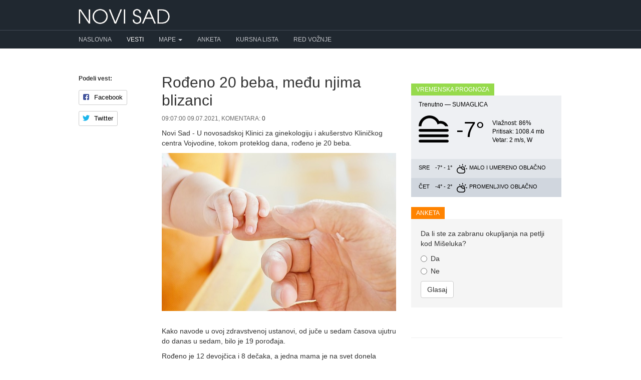

--- FILE ---
content_type: text/html; charset=UTF-8
request_url: https://novisad.com/vesti/rodjeno-20-beba-medju-njima-blizanci-8563
body_size: 5891
content:
<!DOCTYPE html>
<html lang="en">
<head prefix="og: http://ogp.me/ns# fb: http://ogp.me/ns/fb# blog: http://ogp.me/ns/blog#">
    <meta charset="utf-8">
    <title> Rođeno 20 beba, među njima blizanci - Novi Sad </title>
        <meta name="description" content="U novosadskoj Klinici za ginekologiju i akušerstvo Kliničkog centra Vojvodine, tokom proteklog dana, rođeno je 20 ..." />
        <meta http-equiv="content-type" content="text/html;charset=utf-8">
    <meta http-equiv="X-UA-Compatible" content="IE=edge,chrome=1">
    <meta name="viewport" content="width=device-width, initial-scale=1">
    <meta name="google-site-verification" content="i9FQQ3sB0-imncnWDnSUGYQY1ddkiayuxcczr76Gnk4" />
    <meta property="fb:app_id" content="264508370255325"/>
    <meta property="fb:admins" content="686250973" />
    <meta property="fb:pages" content="562757900458696" />
        <meta property="og:title" content="Rođeno 20 beba, među njima blizanci" />
    <meta property="og:description" content="Novi Sad - U novosadskoj Klinici za ginekologiju i akušerstvo Kliničkog centra Vojvodine, tokom proteklog dana, rođeno je 20 beba.Kako navode u ovoj zdravstvenoj ustanovi, od juče u sedam časova ..." />
    <meta property="og:type" content="article" />
    <meta property="og:url" content="https://novisad.com/vesti/rodjeno-20-beba-medju-njima-blizanci-8563" />
    <meta property="og:site_name" content="NoviSad.com" />
    <meta property="og:image" content="https://novisad.com/img/posts/072021/medium/gQmyjo47dqixQofy.jpg" />
        <link rel="stylesheet" type="text/css" href="https://novisad.com/css/bootstrap.min.css" async>
    <link rel="stylesheet" type="text/css" href="https://novisad.com/css/bootstrap-theme.min.css" async>
        <link rel="stylesheet" type="text/css" href="/css/social-likes_birman.css" async>
    <link rel="shortcut icon" href="/favicon.ico" type="image/x-icon" />
<style>
ins.adsbygoogle[data-ad-status="unfilled"] {
	display: none !important;
}
.nav-container { background-color: #202830 }
.nav-menu > li:first-child a { padding-left: 0 !important }
@media (max-width:767px) {
    .nav-menu > li:first-child a { padding-left: 15px !important }
    .navbar-right li { padding: 0 0 0 15px !important }
}

</style>
<script type="text/javascript">
    (function(c,l,a,r,i,t,y){
        c[a]=c[a]||function(){(c[a].q=c[a].q||[]).push(arguments)};
        t=l.createElement(r);t.async=1;t.src="https://www.clarity.ms/tag/"+i;
        y=l.getElementsByTagName(r)[0];y.parentNode.insertBefore(t,y);
    })(window, document, "clarity", "script", "hiup9lb305");
</script>
    
<!-- Google tag (gtag.js) -->
<script async src="https://www.googletagmanager.com/gtag/js?id=G-K9VWTRTJH0"></script>
<script>
  window.dataLayer = window.dataLayer || [];
  function gtag(){dataLayer.push(arguments);}
  gtag('js', new Date());

  gtag('config', 'G-K9VWTRTJH0');
</script>

    <script async src="//pagead2.googlesyndication.com/pagead/js/adsbygoogle.js"></script>
    <script>
        (adsbygoogle = window.adsbygoogle || []).push({
            google_ad_client: "ca-pub-0813866951329032",
            enable_page_level_ads: true
        });
    </script>
<!-- Facebook Pixel Code -->
<script>
  !function(f,b,e,v,n,t,s)
  {if(f.fbq)return;n=f.fbq=function(){n.callMethod?
  n.callMethod.apply(n,arguments):n.queue.push(arguments)};
  if(!f._fbq)f._fbq=n;n.push=n;n.loaded=!0;n.version='2.0';
  n.queue=[];t=b.createElement(e);t.async=!0;
  t.src=v;s=b.getElementsByTagName(e)[0];
  s.parentNode.insertBefore(t,s)}(window, document,'script',
  'https://connect.facebook.net/en_US/fbevents.js');
  fbq('init', '352851011734215');
  fbq('track', 'PageView');
</script>
<noscript><img height="1" width="1" style="display:none"
  src="https://www.facebook.com/tr?id=352851011734215&ev=PageView&noscript=1"
/></noscript>
<!-- End Facebook Pixel Code -->
</head>
<body>
<div id="fb-root"></div>
<script>(function(d, s, id) {
  var js, fjs = d.getElementsByTagName(s)[0];
  if (d.getElementById(id)) return;
  js = d.createElement(s); js.id = id;
  js.src = "//connect.facebook.net/en_US/sdk.js#xfbml=1&version=v2.4&appId=264508370255325";
  fjs.parentNode.insertBefore(js, fjs);
}(document, 'script', 'facebook-jssdk'));</script>
    <header class="navbar" style="z-index: 1000 !important">
      <div class="container">
        <div class="navbar-header">
        <button type="button" class="navbar-toggle collapsed" data-toggle="collapse" data-target="#navbar-collapse-1">
      <span class="glyphicon glyphicon-menu-hamburger" style="color: #ccc" aria-hidden="true"></span>
      </button>
        <a href="/" class="navbar-brand"><img alt="Novi Sad" src="/img/logo.png"></a>

        </div>
      </div>
      <div class="nav-container">
        <nav class="navbar-inverse collapse navbar-collapse container" id="navbar-collapse-1">
          <ul class="nav navbar-nav nav-menu">
            <li ><a href="/">Naslovna</a></li>
            <li class="active"><a href="/vesti">Vesti</a></li>
            <li class="dropdown">
              <a href="#" class="dropdown-toggle" data-toggle="dropdown" role="button" aria-haspopup="true" aria-expanded="false">Mape <span class="caret"></span></a>
              <ul class="dropdown-menu">
                <li ><a href="/mapa">Mapa Novog Sada</a></li>
                <li ><a href="/mapa-saobracajnih-kamera-u-novom-sadu">Mapa saobraćajnih kamera</a></li>
              </ul>
            </li>
            <li ><a href="/anketa">Anketa</a></li>
            <li ><a href="/kursna-lista">Kursna lista</a></li>
              <li ><a href="/red-voznje">Red vožnje</a></li>
          </ul>
        </nav>
      </div>

    </header>

    <div class="container" id="content">
      	
<div class="row">
	<div class="col-md-2">
		<div class="social-likes social-likes-vertical" style="margin-bottom: 20px" data-title="Rođeno 20 beba, među njima blizanci">
		<h5>Podeli vest:</h5>
			<div class="facebook" title="Share link on Facebook">Facebook</div>
			<div class="twitter" title="Share link on Twitter">Twitter</div>
		</div>
	</div>
	<div class="col-md-6">
		<article itemscope itemtype="http://schema.org/NewsArticle">
		<h1 itemprop="headline" class="title">Rođeno 20 beba, među njima blizanci</h1>
		<div class="news-meta small">09:07:00 09.07.2021, Komentara: <a href="#comments">0</a></div>
		<span class="hidden" itemprop="datePublished">2021-07-09T09:04:00+02:00</span>
		<div class="single">
		<span itemprop="articleBody" class="responsive"><p>Novi Sad - U novosadskoj Klinici za ginekologiju i akušerstvo Kliničkog centra Vojvodine, tokom proteklog dana, rođeno je 20 beba.</p><p><span></span></p><p><img itemprop="image" alt="Rođeno 20 beba, među njima blizanci" src="https://novisad.com/img/posts/072021/medium/gQmyjo47dqixQofy.jpg"></p><br><p>Kako navode u ovoj zdravstvenoj ustanovi, od juče u sedam časova ujutru do danas u sedam, bilo je 19 porođaja.</p><p>Rođeno je 12 devojčica i 8 dečaka, a jedna mama je na svet donela blizance, dva dečaka.</p></span>

			<div style="text-align: center">
				<script async src="//pagead2.googlesyndication.com/pagead/js/adsbygoogle.js"></script>
				<!-- 300x250 -->
				<ins class="adsbygoogle"
		     	style="display:inline-block;width:300px;height:250px"
     			data-ad-client="ca-pub-0813866951329032"
     			data-ad-slot="9680390487"></ins>
				<script>
				(adsbygoogle = window.adsbygoogle || []).push({});
				</script>
			</div>

			
			<hr />
				<h4>Pročitajte i:</h4>
						<ul class="recent-news single" style="margin-bottom: 10px">
									<li style="padding: 0"><a href="/vesti/produzenje-ugovora-o-zakupu-kabina-na-strandu-do-14-februara-15148" onclick="ga('send', 'event', 'Click', 'RelatedNews', 'produzenje-ugovora-o-zakupu-kabina-na-strandu-do-14-februara');">Produženje ugovora o zakupu kabina na Štrandu do 14. februara </a></li>
									<li style="padding: 0"><a href="/vesti/na-otklanjanu-kvara-na-izvoristu-petrovaradinska-ada-angaziovana-teska-mehanizacija-15147" onclick="ga('send', 'event', 'Click', 'RelatedNews', 'na-otklanjanu-kvara-na-izvoristu-petrovaradinska-ada-angaziovana-teska-mehanizacija');">Na otklanjanu kvara na izvorištu Petrovaradinska ada angažiovana teška mehanizacija </a></li>
									<li style="padding: 0"><a href="/vesti/svi-bunari-na-izvoristu-petrovaradinska-ada-ostali-bez-struje-sistem-vodosnabdevanja-na-60-kapaciteta-15146" onclick="ga('send', 'event', 'Click', 'RelatedNews', 'svi-bunari-na-izvoristu-petrovaradinska-ada-ostali-bez-struje-sistem-vodosnabdevanja-na-60-kapaciteta');">Svi bunari na izvorištu Petrovaradinska ada ostali bez struje, sistem vodosnabdevanja na 60% kapaciteta</a></li>
							</ul>
		</div> <!-- .single -->
		</article> <!-- itemscope -->

		
		<ul class="tags">
					<li>
			<a href="/vesti/oznaka/bebe" class="tag">bebe</a>
			</li>
					<li>
			<a href="/vesti/oznaka/betanija" class="tag">Betanija</a>
			</li>
					<li>
			<a href="/vesti/oznaka/decaci" class="tag">dečaci</a>
			</li>
					<li>
			<a href="/vesti/oznaka/devojcice" class="tag">devojčice</a>
			</li>
					<li>
			<a href="/vesti/oznaka/rodjenje" class="tag">rođenje</a>
			</li>
				</ul>


		<div class="well" style="border: 1px dashed #ccc">
			<h3>Podelite ovu vest sa drugima:</h3>
			<div class="social-likes" data-title="Rođeno 20 beba, među njima blizanci">
				<div class="facebook" title="Share link on Facebook">Facebook</div>
				<div class="twitter" title="Share link on Twitter">Twitter</div>
			</div>
		</div>

		<a name="comments"></a>
		
		<a name="add-comment"></a>
				<div class="well">
			<h3>Imate komentar na vest?</h3>
			<a href="#respond" class="btn btn-primary" data-toggle="collapse">Pošaljite komentar</a>
		</div>
			<div id="respond" class="collapse comment-respond">
		        <form method="POST" action="https://novisad.com/vesti/rodjeno-20-beba-medju-njima-blizanci-8563/komentar" accept-charset="UTF-8"><input name="_token" type="hidden" value="tFGABg8gWbyxB7GhYZFHMpfaE7UxHfk5UTuvpOR2">
		            <div class="form-group">
						<label for="name">Ime</label>
		                <input class="form-control" required="" name="name" type="text" id="name">
		            </div>
		            <div class="form-group">
						<label for="content">Komentar</label>
		                <textarea id="" class="form-control" required="" rows="3" name="content" cols="50"></textarea>
		            </div>
		            <button type="submit" class="btn btn-default">Pošalji</button>
		        </form>
				<br />
				<p class="small">
					<strong>Upozorenje:</strong> Mišljenja iznesena u komentarima su privatno mišljenje autora komentara i ne odražavaju stavove vlasnika ni urednika ovog sajta.
					<br />
					Komentari koji sadrže pretnje, govor mržnje, rasne i nacionalne uvrede ili nezakonit sadržaj neće biti objavljeni.
				</p>

			<hr />
			</div><!-- #respond -->

			<div class="clearfix"></div>
	</div>

    <div class="col-md-4">
		<div>
                <script async src="//pagead2.googlesyndication.com/pagead/js/adsbygoogle.js"></script>
                <!-- NoviSad -->
                <ins class="adsbygoogle"
                     style="display:block"
                     data-ad-client="ca-pub-0813866951329032"
                     data-ad-slot="3654402828"
                     data-ad-format="auto"></ins>
                <script>
                (adsbygoogle = window.adsbygoogle || []).push({});
                </script>
		</div><br />

		<div class="row">
				<div class="col-md-12">
					<h3 class="block-heading" style="background-color: #96DA4C">Vremenska prognoza</h3>
<div id="weather">
                    <div class="weather-info today">
                        <div>Trenutno &mdash; <span style="text-transform: uppercase">Sumaglica</span></div>
                        <div class="clearfix"></div>
                        <div>
                            <div style="float: left; background:url(/img/climaicons/Cloud-Fog.svg) center center no-repeat; margin: 10px 0 0; width: 60px; height: 60px"></div>
                            <div style="float: left; height: 80px; margin-top: 10px; margin-left: 15px; float: left; font-size: 44px"> -7&deg;</div>
                            <div style="float: left; margin-left: 15px; margin-top: 20px">
                                <div style="font-size: 12px">Vlažnost:  86%</div>
                                <div style="font-size: 12px">Pritisak:  1008.4 mb</div>
                                <div style="font-size: 12px">Vetar:   2 m/s,   W</div>
                            </div>
                            <div class="clearfix"></div>
                        </div>
                    </div>
                    <div>
                    <div class="weather-info tomorrow">
                        <span class="day">Sre</span>
                        <span class="temperature">-7&deg; - 1&deg;</span> 
                        <span class="condition" style="background:url(/img/climaicons/Cloud-Sun.svg) center center no-repeat" title="Malo i umereno oblačno"></span>
                        <span class="condition_2">Malo i umereno oblačno</span> 
                    </div>
                    <div class="weather-info day-after-tomorrow">
                        <span class="day">Čet</span>
                        <span class="temperature">-4&deg; - 2&deg;</span> 
                        <span class="condition" style="background:url(/img/climaicons/Cloud-Sun.svg) center center no-repeat" title="Promenljivo oblačno"></span>
                        <span class="condition_2"> Promenljivo oblačno</span> 
                    </div>
                    <div class="clearfix"></div>
                    </div>
                </div>
                <div class="clearfix"><br /></div>
				</div>
			</div>
		<div class="row">
				<div class="col-md-12">
					<h3 class="block-heading" style="background-color: #ff8300">Anketa</h3>
						<div class="poll well" style="border: 0">
Da li ste za zabranu okupljanja na petlji kod Mišeluka?

<div id="poll-content">

<form id="form-poll" method="POST">
<div class="radio">
  <label>
    <input type="radio" name="vote" value="1">
	Da
  </label>
</div>

<div class="radio">
  <label>
    <input type="radio" name="vote" value="2">
	Ne
  </label>
</div>




<input type="hidden" name="poll" value="82">
<button type="submit" class="btn btn-default">Glasaj</button>
</form>
</div>
</div>
  
				</div>
			</div>
		<div class="fb-page" data-href="https://www.facebook.com/novisadcom" data-width="300" data-small-header="false" data-adapt-container-width="true" data-hide-cover="false" data-show-facepile="true" data-show-posts="false"><div class="fb-xfbml-parse-ignore"><blockquote cite="https://www.facebook.com/novisadcom"><a href="https://www.facebook.com/novisadcom">NoviSad.com</a></blockquote></div></div>

		<hr>		
		<script async src="//pagead2.googlesyndication.com/pagead/js/adsbygoogle.js"></script>
		<!-- NoviSad -->
		<ins class="adsbygoogle"
		     style="display:block"
		     data-ad-client="ca-pub-0813866951329032"
		     data-ad-slot="3654402828"
		     data-ad-format="auto"></ins>
		<script>
		(adsbygoogle = window.adsbygoogle || []).push({});
		</script>

    </div>
</div>
    </div>


    <footer>
        <div class="footer">
            <div class="container">
              <div class="row">
                  <div class="col-md-6">
                    <ul>
                      <li style="text-transform: uppercase; font-size: 12px; margin-bottom: 10px">Made with ❤ in Novi Sad</li>
                      <li><a href="/kontakt">Kontakt</a> / <a href="/marketing">Marketing</a> / <a href="/uslovi-koriscenja">Uslovi korišćenja</a></li>
                      <li style="font-size: 11px; color: #637484">Copyright © 2014-2025</li>
                    </ul>
                  </div>
              </div>
          </div>
        </div>
    </footer>

    <!-- Grab Google CDN's jQuery, with a protocol relative URL; fall back to local if necessary -->
    <script src="//ajax.googleapis.com/ajax/libs/jquery/1.9.1/jquery.min.js"></script>
    <script>window.jQuery || document.write('<script src="/js/jquery-1.9.1.min.js"><\/script>')</script>
    <script src="/js/bootstrap.min.js" defer></script>

    <style>
    .fixed-top{position:fixed;top: 0; right:0;left:0;z-index:1030}
    .static-top{position:relative}
    </style>


<script>
$(document).scroll(function(e){
    var scrollTop = $(document).scrollTop();
    var $window = $(window);
    var windowsize = $window.width();
    if (windowsize > 990) {
        if(scrollTop > 60){
            $('.nav-container').removeClass('static-top').addClass('fixed-top');
            $('.navbar').css('margin-bottom', '60px');
        } else {
            $('.nav-container').removeClass('fixed-top').addClass('static-top');
            $('.navbar').css('margin-bottom', '20px');
        }
    }
});

$(window).load().ready(function() {
    if (window.location.hash) {
        hash = window.location.hash.slice(window.location.hash.indexOf('#') + 1);
        offset = $("a[name=" + hash).offset().top;
        $('html,body').animate({scrollTop: offset - 50}, 100);
    }
});
</script>




        	<script src="/js/social-likes.min.js"></script>
	<script>
	$( document ).ready(function() {
		
	    var $window = $(window);
		var $offset = $(".social-likes-vertical").offset();
	    var $likes = $('.social-likes-vertical');
	    var $bottomPadding = 20;
	    var $topPadding = 20;
		$(window).scroll(function() 
	    {
			var windowsize = $window.width();
			if (windowsize > 990) {
	            if($(window).scrollTop()< $(document).height()-$bottomPadding-$likes.height()){
		            if ($(window).scrollTop() > $offset.top)  {
		                var ss= $(window).scrollTop() - $offset.top + $topPadding;
		                $likes.stop().animate({marginTop:ss});
		            } 
		            else {$likes.stop().animate({marginTop: 0}); }
				}
	        }
	        else {$likes.stop().animate({marginTop: 0}); }
	    });
	});
    </script>

<script src="/js/social-likes.min.js"></script>
<script>
$("document").ready(function(){
  $("#form-poll").submit(function(e){
    e.preventDefault();
	var id = $(this).find('input[name="poll"]').val()
	var vote = $(this).find('input[name="vote"]:checked').val();

	$.ajax({
	  type: "POST",
	  url : '/poll',
	  data: {'_token': 'tFGABg8gWbyxB7GhYZFHMpfaE7UxHfk5UTuvpOR2',
			  'vote' : vote,
			  'id' : id,
			},
	  success: function(msg) {
	   $('#poll-content').html(msg);
	  }
	});
  });
});
</script>
</body>
</html>


--- FILE ---
content_type: text/html; charset=utf-8
request_url: https://www.google.com/recaptcha/api2/aframe
body_size: 268
content:
<!DOCTYPE HTML><html><head><meta http-equiv="content-type" content="text/html; charset=UTF-8"></head><body><script nonce="20zkoiTJV-qYvntqTZ2eDA">/** Anti-fraud and anti-abuse applications only. See google.com/recaptcha */ try{var clients={'sodar':'https://pagead2.googlesyndication.com/pagead/sodar?'};window.addEventListener("message",function(a){try{if(a.source===window.parent){var b=JSON.parse(a.data);var c=clients[b['id']];if(c){var d=document.createElement('img');d.src=c+b['params']+'&rc='+(localStorage.getItem("rc::a")?sessionStorage.getItem("rc::b"):"");window.document.body.appendChild(d);sessionStorage.setItem("rc::e",parseInt(sessionStorage.getItem("rc::e")||0)+1);localStorage.setItem("rc::h",'1768993951757');}}}catch(b){}});window.parent.postMessage("_grecaptcha_ready", "*");}catch(b){}</script></body></html>